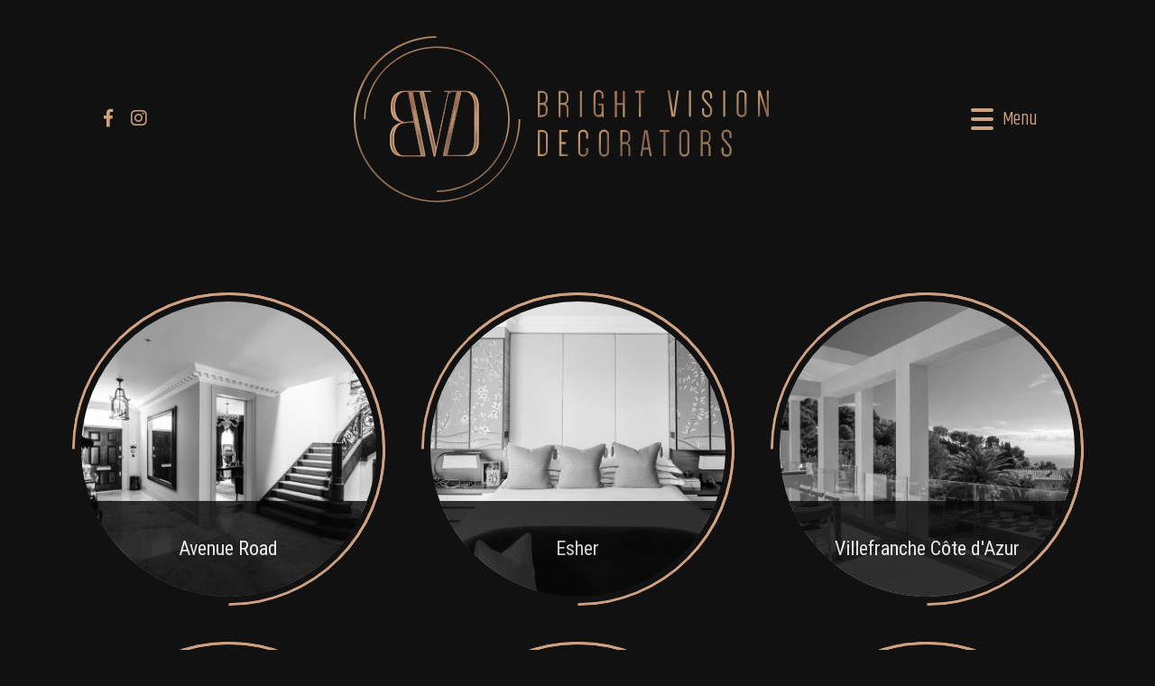

--- FILE ---
content_type: text/html; charset=UTF-8
request_url: http://brightvision4u.com/gallery
body_size: 1888
content:
<!DOCTYPE html>
<html>

<head>
  <!-- Global site tag (gtag.js) - Google Analytics -->
<script async src="https://www.googletagmanager.com/gtag/js?id=UA-139003910-1"></script>
<script>
  window.dataLayer = window.dataLayer || [];
  function gtag(){dataLayer.push(arguments);}
  gtag('js', new Date());

  gtag('config', 'UA-139003910-1');
</script>

<meta charset="utf-8">
<title>Bright Vision | Gallery</title>
<meta name="description" content="">
<meta name="title" content="">
<meta name="author" content="hnitek">
<meta name="viewport" content="width=device-width, initial-scale=1.0">
<meta name="generator" content="hnitek">
<link rel="icon" type="image/png" href="http://brightvision4u.com/themes/bright-theme/assets/images/favicon.png">
<link href="https://fonts.googleapis.com/css?family=Khand|Roboto+Condensed" rel="stylesheet">
<link href="http://brightvision4u.com/themes/bright-theme/assets/css/app.css" rel="stylesheet">
</head>

<body >

    <div class="menu-opacity"></div>

  <header class="main-header">
  <div class="container-fluid">
    <div class="row">
      <div class="col">
        <div class="main-header__content">
          <ul class="main-header__social">
            <li><a href="https://www.facebook.com/Bright-Vision-Decorators-2050685931880750/" target="_blank"><i class="fab fa-facebook-f"></i></a></li>
            <li><a href="https://www.instagram.com/brightvisiondecorators/?hl=en" target="_blank"><i class="fab fa-instagram"></i></a></li>
          </ul>
          <a href="http://brightvision4u.com" class="main-header__logo">
            <img src="http://brightvision4u.com/themes/bright-theme/assets/images/logo.svg" alt="Bright Vision Decorators">
          </a>
          <div class="hamburger">
            <div class="hamburger-box hamburger--collapse">
              <div class="hamburger-inner"></div>
            </div>
            <span class="hamburger__txt">Menu</span>
          </div>
        </div>
      </div>
    </div>
  </div>
</header>

<div class="main-menu">
  <ul class="main-menu__container">
    <li class="main-menu__item">
      <a href="http://brightvision4u.com/about">About</a>
    </li>
    <li class="main-menu__item">
      <a href="http://brightvision4u.com/why-us">Why us</a>
    </li>
    <li class="main-menu__item">
      <a href="http://brightvision4u.com/where-we-were">Where We Were</a>
    </li>
    <li class="main-menu__item">
      <a href="http://brightvision4u.com/interior-and-exterior">Interior &amp; Exterior</a>
      <i class="fas fa-angle-down"></i>
      <ul class="main-menu__submenu">
        <li class="main-menu__item main-menu__item--sub">
          <a href="http://brightvision4u.com/interiors">Interior</a>
        </li>
        <li class="main-menu__item main-menu__item--sub">
          <a href="http://brightvision4u.com/exteriors">Exterior</a>
        </li>
      </ul>
    </li>
    <li class="main-menu__item">
      <a href="http://brightvision4u.com/gallery">Gallery</a>
    </li>
    <li class="main-menu__item">
      <a href="/blog">Blog</a>
    </li>
    <li class="main-menu__item">
      <a href="http://brightvision4u.com/contact">Contact</a>
    </li>
    <li class="main-menu__item"></li>
  </ul>
</div>
  <section class="gallery">
  <div class="container-fluid">
    <div class="row">
      <div class="col">
        <div class="gallery__content">
                      <a href="http://brightvision4u.com/gallery/avenue-road" class="gallery__main">
              <div class="arc arc--start"></div>
              <div class="gallery__featuredimg" style="background-image:url('http://brightvision4u.com/storage/app/uploads/public/5bd/b14/123/thumb_1_350_350_0_0_crop.jpg');">
                  <h2 class="gallery__name">Avenue Road</h2>
              </div>
              <div class="arc arc--end"></div>
            </a>
                      <a href="http://brightvision4u.com/gallery/esher" class="gallery__main">
              <div class="arc arc--start"></div>
              <div class="gallery__featuredimg" style="background-image:url('http://brightvision4u.com/storage/app/uploads/public/5bd/b14/268/thumb_8_350_350_0_0_crop.jpg');">
                  <h2 class="gallery__name">Esher</h2>
              </div>
              <div class="arc arc--end"></div>
            </a>
                      <a href="http://brightvision4u.com/gallery/villefranche-cote-d_azur" class="gallery__main">
              <div class="arc arc--start"></div>
              <div class="gallery__featuredimg" style="background-image:url('http://brightvision4u.com/storage/app/uploads/public/5bd/b14/3ec/thumb_14_350_350_0_0_crop.jpg');">
                  <h2 class="gallery__name">Villefranche Côte d&#039;Azur</h2>
              </div>
              <div class="arc arc--end"></div>
            </a>
                      <a href="http://brightvision4u.com/gallery/manresa-road-chelsea" class="gallery__main">
              <div class="arc arc--start"></div>
              <div class="gallery__featuredimg" style="background-image:url('http://brightvision4u.com/storage/app/uploads/public/5bd/b14/5c8/thumb_22_350_350_0_0_crop.jpg');">
                  <h2 class="gallery__name">Manresa Road, Chelsea</h2>
              </div>
              <div class="arc arc--end"></div>
            </a>
                      <a href="http://brightvision4u.com/gallery/holland-park" class="gallery__main">
              <div class="arc arc--start"></div>
              <div class="gallery__featuredimg" style="background-image:url('http://brightvision4u.com/storage/app/uploads/public/5bd/b14/756/thumb_30_350_350_0_0_crop.jpg');">
                  <h2 class="gallery__name">Holland Park</h2>
              </div>
              <div class="arc arc--end"></div>
            </a>
                      <a href="http://brightvision4u.com/gallery/albert-hall-mansions" class="gallery__main">
              <div class="arc arc--start"></div>
              <div class="gallery__featuredimg" style="background-image:url('http://brightvision4u.com/storage/app/uploads/public/5bd/b14/ef0/thumb_40_350_350_0_0_crop.jpg');">
                  <h2 class="gallery__name">Albert Hall Mansions</h2>
              </div>
              <div class="arc arc--end"></div>
            </a>
                      <a href="http://brightvision4u.com/gallery/hyde-park" class="gallery__main">
              <div class="arc arc--start"></div>
              <div class="gallery__featuredimg" style="background-image:url('http://brightvision4u.com/storage/app/uploads/public/5bd/b15/05c/thumb_47_350_350_0_0_crop.jpg');">
                  <h2 class="gallery__name">Hyde Park</h2>
              </div>
              <div class="arc arc--end"></div>
            </a>
                      <a href="http://brightvision4u.com/gallery/st-johns-wood" class="gallery__main">
              <div class="arc arc--start"></div>
              <div class="gallery__featuredimg" style="background-image:url('http://brightvision4u.com/storage/app/uploads/public/5bd/b15/1fb/thumb_51_350_350_0_0_crop.jpg');">
                  <h2 class="gallery__name">St John&#039;s Wood</h2>
              </div>
              <div class="arc arc--end"></div>
            </a>
                      <a href="http://brightvision4u.com/gallery/regents-park" class="gallery__main">
              <div class="arc arc--start"></div>
              <div class="gallery__featuredimg" style="background-image:url('http://brightvision4u.com/storage/app/uploads/public/5bd/b15/9c4/thumb_55_350_350_0_0_crop.jpg');">
                  <h2 class="gallery__name">Regent&#039;s Park</h2>
              </div>
              <div class="arc arc--end"></div>
            </a>
                      <a href="http://brightvision4u.com/gallery/externals" class="gallery__main">
              <div class="arc arc--start"></div>
              <div class="gallery__featuredimg" style="background-image:url('http://brightvision4u.com/storage/app/uploads/public/5bd/b15/ad7/thumb_60_350_350_0_0_crop.jpg');">
                  <h2 class="gallery__name">Externals</h2>
              </div>
              <div class="arc arc--end"></div>
            </a>
                  </div>
      </div>
    </div>
  </div>
</section>
  <footer class="main-footer">
  <div class="container">
    <div class="row">
      <div class="col">
        <h1 class="main-footer__heading">...decorating beyond your expectations...</h1>
      </div>
    </div>
  </div>
</footer>
  <!-- Scripts -->
  <script src="http://brightvision4u.com/themes/bright-theme/assets/js/app.js"></script> <script src="/modules/system/assets/js/framework.js"></script>
<script src="/modules/system/assets/js/framework.extras.js"></script>
<link rel="stylesheet" property="stylesheet" href="/modules/system/assets/css/framework.extras.css">
 
</body>

</html>

--- FILE ---
content_type: image/svg+xml
request_url: http://brightvision4u.com/themes/bright-theme/assets/images/logo.svg
body_size: 14534
content:
<svg id="Group_5" data-name="Group 5" xmlns="http://www.w3.org/2000/svg" xmlns:xlink="http://www.w3.org/1999/xlink" viewBox="0 0 462.581 185.135">
  <defs>
    <style>
      .cls-1 {
        fill: url(#linear-gradient);
      }

      .cls-2 {
        fill: url(#linear-gradient-2);
      }

      .cls-3 {
        fill: url(#linear-gradient-3);
      }

      .cls-4 {
        fill: url(#linear-gradient-4);
      }

      .cls-5 {
        fill: url(#linear-gradient-5);
      }

      .cls-6 {
        fill: url(#linear-gradient-6);
      }

      .cls-7 {
        fill: url(#linear-gradient-7);
      }

      .cls-8 {
        fill: url(#linear-gradient-8);
      }

      .cls-9 {
        fill: url(#linear-gradient-9);
      }

      .cls-10 {
        fill: url(#linear-gradient-10);
      }

      .cls-11 {
        fill: url(#linear-gradient-11);
      }

      .cls-12 {
        fill: url(#linear-gradient-12);
      }

      .cls-13 {
        fill: url(#linear-gradient-13);
      }

      .cls-14 {
        fill: url(#linear-gradient-14);
      }

      .cls-15 {
        fill: url(#linear-gradient-15);
      }

      .cls-16 {
        fill: url(#linear-gradient-16);
      }

      .cls-17 {
        fill: url(#linear-gradient-17);
      }

      .cls-18 {
        fill: url(#linear-gradient-18);
      }

      .cls-19 {
        fill: url(#linear-gradient-19);
      }

      .cls-20 {
        fill: url(#linear-gradient-20);
      }

      .cls-21 {
        fill: url(#linear-gradient-21);
      }

      .cls-22 {
        fill: url(#linear-gradient-22);
      }

      .cls-23 {
        fill: url(#linear-gradient-23);
      }

      .cls-24 {
        fill: url(#linear-gradient-24);
      }

      .cls-25 {
        fill: url(#linear-gradient-25);
      }

      .cls-26 {
        fill: url(#linear-gradient-26);
      }
    </style>
    <linearGradient id="linear-gradient" x1="0.499" y1="-0.088" x2="0.499" y2="1.109" gradientUnits="objectBoundingBox">
      <stop offset="0" stop-color="#ad8a64"/>
      <stop offset="0.23" stop-color="#97654c"/>
      <stop offset="0.33" stop-color="#b18f68"/>
      <stop offset="0.46" stop-color="#bf9571"/>
      <stop offset="0.575" stop-color="#af8863"/>
      <stop offset="0.69" stop-color="#816152"/>
      <stop offset="1" stop-color="#987955"/>
    </linearGradient>
    <linearGradient id="linear-gradient-2" x1="0.499" y1="-0.015" x2="0.499" y2="1.035" xlink:href="#linear-gradient"/>
    <linearGradient id="linear-gradient-3" x1="0.447" y1="0.49" x2="2.496" y2="3.591" xlink:href="#linear-gradient"/>
    <linearGradient id="linear-gradient-4" x1="0.328" y1="0.302" x2="2.33" y2="3.402" xlink:href="#linear-gradient"/>
    <linearGradient id="linear-gradient-5" x1="-0.623" y1="0.142" x2="9.166" y2="3.243" xlink:href="#linear-gradient"/>
    <linearGradient id="linear-gradient-6" x1="0.165" y1="0.019" x2="2.167" y2="2.99" xlink:href="#linear-gradient"/>
    <linearGradient id="linear-gradient-7" x1="0.043" y1="-0.206" x2="2.046" y2="2.895" xlink:href="#linear-gradient"/>
    <linearGradient id="linear-gradient-8" x1="0.075" y1="-0.395" x2="2.224" y2="2.705" xlink:href="#linear-gradient"/>
    <linearGradient id="linear-gradient-9" x1="-0.033" y1="-0.684" x2="1.765" y2="2.416" xlink:href="#linear-gradient"/>
    <linearGradient id="linear-gradient-10" x1="-3.702" y1="-0.811" x2="6.088" y2="2.262" xlink:href="#linear-gradient"/>
    <linearGradient id="linear-gradient-11" x1="-0.459" y1="-0.93" x2="1.543" y2="2.065" xlink:href="#linear-gradient"/>
    <linearGradient id="linear-gradient-12" x1="-4.677" y1="-1.115" x2="5.113" y2="1.958" xlink:href="#linear-gradient"/>
    <linearGradient id="linear-gradient-13" x1="-0.664" y1="-1.23" x2="1.338" y2="1.765" xlink:href="#linear-gradient"/>
    <linearGradient id="linear-gradient-14" x1="-0.692" y1="-1.478" x2="1.183" y2="1.622" xlink:href="#linear-gradient"/>
    <linearGradient id="linear-gradient-15" x1="-0.467" y1="-0.906" x2="1.535" y2="2.167" xlink:href="#linear-gradient"/>
    <linearGradient id="linear-gradient-16" x1="-0.724" y1="-1.095" x2="1.595" y2="1.979" xlink:href="#linear-gradient"/>
    <linearGradient id="linear-gradient-17" x1="-0.656" y1="-1.229" x2="1.346" y2="1.767" xlink:href="#linear-gradient"/>
    <linearGradient id="linear-gradient-18" x1="-0.772" y1="-1.41" x2="1.23" y2="1.585" xlink:href="#linear-gradient"/>
    <linearGradient id="linear-gradient-19" x1="-0.94" y1="-1.641" x2="1.062" y2="1.432" xlink:href="#linear-gradient"/>
    <linearGradient id="linear-gradient-20" x1="-1.005" y1="-1.835" x2="0.757" y2="1.265" xlink:href="#linear-gradient"/>
    <linearGradient id="linear-gradient-21" x1="-1.066" y1="-2.027" x2="1.083" y2="1.074" xlink:href="#linear-gradient"/>
    <linearGradient id="linear-gradient-22" x1="-1.234" y1="-2.107" x2="0.769" y2="0.889" xlink:href="#linear-gradient"/>
    <linearGradient id="linear-gradient-23" x1="-1.402" y1="-2.356" x2="0.6" y2="0.718" xlink:href="#linear-gradient"/>
    <linearGradient id="linear-gradient-24" x1="-1.493" y1="-2.471" x2="0.509" y2="0.524" xlink:href="#linear-gradient"/>
    <linearGradient id="linear-gradient-25" x1="0.498" y1="-0.003" x2="0.498" y2="1.005" xlink:href="#linear-gradient"/>
    <linearGradient id="linear-gradient-26" y1="0.498" x2="0.997" y2="0.498" gradientUnits="objectBoundingBox">
      <stop offset="0" stop-color="#e1b493"/>
      <stop offset="0.23" stop-color="#9e5f47"/>
      <stop offset="0.33" stop-color="#af8971"/>
      <stop offset="0.46" stop-color="#bf9b85"/>
      <stop offset="0.58" stop-color="#ab8066"/>
      <stop offset="0.69" stop-color="#816152"/>
      <stop offset="1" stop-color="#d4a483"/>
    </linearGradient>
  </defs>
  <g id="Group_1" data-name="Group 1" transform="translate(11.507 11.507)">
    <path id="Path_1" data-name="Path 1" class="cls-1" d="M85.56,166.877v-1.79A79.526,79.526,0,1,0,6.034,85.56H4.5A81.085,81.085,0,0,1,85.56,4.5c44.749,0,81.316,36.311,81.316,81.06A81.522,81.522,0,0,1,85.56,166.877Z" transform="translate(-4.5 -4.5)"/>
  </g>
  <g id="Group_2" data-name="Group 2">
    <path id="Path_2" data-name="Path 2" class="cls-2" d="M92.567,185.135A92.544,92.544,0,0,1,0,92.567C0,41.937,41.169.256,92.056,0V1.79a90.908,90.908,0,1,0,91.8,90.777h1.79C185.135,143.71,143.71,185.135,92.567,185.135Z"/>
  </g>
  <g id="Group_3" data-name="Group 3" transform="translate(205.08 60.092)">
    <path id="Path_3" data-name="Path 3" class="cls-3" d="M80.2,53.051V23.9h4.859A6.222,6.222,0,0,1,91.2,30.037v3.58a5.819,5.819,0,0,1-2.557,4.859A5.819,5.819,0,0,1,91.2,43.334v3.58a6.222,6.222,0,0,1-6.137,6.137ZM85.314,37.2a3.933,3.933,0,0,0,3.836-3.836v-3.58a3.933,3.933,0,0,0-3.836-3.836H82.5V37.2Zm3.836,6.137A3.933,3.933,0,0,0,85.314,39.5H82.5V50.75h2.813a3.933,3.933,0,0,0,3.836-3.836Z" transform="translate(-80.2 -22.877)"/>
    <path id="Path_4" data-name="Path 4" class="cls-4" d="M100.551,53.051h-2.3V43.334A3.933,3.933,0,0,0,94.414,39.5H91.6V53.051H89.3V23.9h4.859a6.222,6.222,0,0,1,6.137,6.137v3.58a5.819,5.819,0,0,1-2.557,4.859,5.819,5.819,0,0,1,2.557,4.859v9.717ZM94.414,37.2a3.933,3.933,0,0,0,3.836-3.836v-3.58a3.933,3.933,0,0,0-3.836-3.836H91.6V37.2Z" transform="translate(-66.03 -22.877)"/>
    <path id="Path_5" data-name="Path 5" class="cls-5" d="M98.6,53.051V23.9h2.3V53.051Z" transform="translate(-51.549 -22.877)"/>
    <path id="Path_6" data-name="Path 6" class="cls-6" d="M110.126,38.587h5.626V53.93l-1.79-.511V52.4a6.281,6.281,0,0,1-3.836,1.279,5.676,5.676,0,0,1-5.626-5.626V29.126a5.626,5.626,0,1,1,11.251,0v3.58l-2.3.256V29.126a3.324,3.324,0,0,0-6.648,0V48.048a3.324,3.324,0,0,0,6.648,0V40.633h-3.324Z" transform="translate(-42.362 -23.5)"/>
    <path id="Path_7" data-name="Path 7" class="cls-7" d="M125.051,23.9V53.051h-2.3V39.5H116.1V53.051h-2.3V23.9h2.3V37.453h6.648V23.9h2.3Z" transform="translate(-27.881 -22.877)"/>
    <path id="Path_8" data-name="Path 8" class="cls-8" d="M133.184,26.1h-4.091v26.85h-2.3V26.1H122.7V23.8h10.484Z" transform="translate(-14.023 -23.033)"/>
    <path id="Path_9" data-name="Path 9" class="cls-9" d="M147.028,23.7h2.3l-4.347,29.151h-3.836L136.8,23.7h2.3l4.091,26.594h0Z" transform="translate(7.933 -23.189)"/>
    <path id="Path_10" data-name="Path 10" class="cls-10" d="M146.1,53.107V23.7h2.3V52.851h-2.3Z" transform="translate(22.414 -23.189)"/>
    <path id="Path_11" data-name="Path 11" class="cls-11" d="M153.079,34.851a6.161,6.161,0,0,1-1.279-3.58V29.226a5.626,5.626,0,1,1,11.251,0v3.58l-2.3.256V29.226a3.324,3.324,0,0,0-6.648,0v2.046a3.063,3.063,0,0,0,.767,2.046l6.9,8.183a6.448,6.448,0,0,1,1.279,3.836v2.813a5.626,5.626,0,1,1-11.251,0V43.8l2.3-.256v4.6a3.324,3.324,0,0,0,6.648,0V45.08a4.27,4.27,0,0,0-.767-2.3Z" transform="translate(31.289 -23.344)"/>
    <path id="Path_12" data-name="Path 12" class="cls-12" d="M161,53.107V23.7h2.3V52.851H161Z" transform="translate(45.615 -23.189)"/>
    <path id="Path_13" data-name="Path 13" class="cls-13" d="M166.9,29.226a5.626,5.626,0,1,1,11.251,0V48.148a5.626,5.626,0,1,1-11.251,0Zm2.046,18.667a3.324,3.324,0,0,0,6.648,0V28.97a3.324,3.324,0,0,0-6.648,0Z" transform="translate(54.802 -23.344)"/>
    <path id="Path_14" data-name="Path 14" class="cls-14" d="M176.2,23.7h2.813l6.9,22.247h0V23.7h2.3V52.851h-2.3L178.5,29.581h0v23.27h-2.3V23.7Z" transform="translate(69.283 -23.189)"/>
    <path id="Path_15" data-name="Path 15" class="cls-15" d="M91.451,64.17a6.222,6.222,0,0,1-6.137,6.137H80.2V40.9h5.114a6.222,6.222,0,0,1,6.137,6.137ZM89.406,47.037A3.933,3.933,0,0,0,85.57,43.2H82.5v24.8H85.57a3.933,3.933,0,0,0,3.836-3.836Z" transform="translate(-80.2 3.594)"/>
    <path id="Path_16" data-name="Path 16" class="cls-16" d="M91.9,43.2V54.453h5.114v2.3H91.9V68.005h7.416v2.3H89.6V40.9h9.461v2.3H91.9Z" transform="translate(-65.563 3.594)"/>
    <path id="Path_17" data-name="Path 17" class="cls-17" d="M106.75,51.028v-4.6a3.324,3.324,0,0,0-6.648,0V65.348a3.324,3.324,0,0,0,6.648,0V61.257h2.3v4.091a5.626,5.626,0,1,1-11.251,0V46.426a5.626,5.626,0,1,1,11.251,0v4.347Z" transform="translate(-52.795 3.438)"/>
    <path id="Path_18" data-name="Path 18" class="cls-18" d="M106.9,46.426a5.626,5.626,0,1,1,11.251,0V65.348a5.626,5.626,0,1,1-11.251,0Zm2.3,18.667a3.324,3.324,0,0,0,6.649,0V46.426a3.324,3.324,0,0,0-6.649,0Z" transform="translate(-38.625 3.438)"/>
    <path id="Path_19" data-name="Path 19" class="cls-19" d="M127.451,70.307h-2.3V60.59a3.933,3.933,0,0,0-3.836-3.836H118.5V70.307h-2.3V40.9h4.859a6.222,6.222,0,0,1,6.137,6.137v3.58a5.819,5.819,0,0,1-2.557,4.859,5.819,5.819,0,0,1,2.557,4.859v9.973Zm-6.137-15.854a3.933,3.933,0,0,0,3.836-3.836v-3.58a3.933,3.933,0,0,0-3.836-3.836H118.5V54.453Z" transform="translate(-24.144 3.594)"/>
    <path id="Path_20" data-name="Path 20" class="cls-20" d="M137.686,70.151h-2.3l-1.279-7.416h-5.881L127.2,70.151h-2.3L129.247,41h3.836Zm-9.206-9.717h5.114l-2.557-16.877h0Z" transform="translate(-10.597 3.749)"/>
    <path id="Path_21" data-name="Path 21" class="cls-21" d="M143.884,43.2h-4.091v26.85h-2.3V43.2H133.4V40.9h10.484Z" transform="translate(2.638 3.594)"/>
    <path id="Path_22" data-name="Path 22" class="cls-22" d="M141.9,46.426a5.626,5.626,0,1,1,11.251,0V65.348a5.626,5.626,0,1,1-11.251,0Zm2.3,18.667a3.324,3.324,0,0,0,6.649,0V46.426a3.324,3.324,0,0,0-6.649,0Z" transform="translate(15.874 3.438)"/>
    <path id="Path_23" data-name="Path 23" class="cls-23" d="M162.451,70.307h-2.3V60.59a3.933,3.933,0,0,0-3.836-3.836H153.5V70.307h-2.3V40.9h4.858a6.222,6.222,0,0,1,6.137,6.137v3.58a5.819,5.819,0,0,1-2.557,4.859,5.819,5.819,0,0,1,2.557,4.859v9.973ZM156.57,54.453a3.933,3.933,0,0,0,3.836-3.836v-3.58A3.933,3.933,0,0,0,156.57,43.2h-2.813V54.453Z" transform="translate(30.355 3.594)"/>
    <path id="Path_24" data-name="Path 24" class="cls-24" d="M161.579,52.051a6.161,6.161,0,0,1-1.279-3.58V46.426a5.626,5.626,0,1,1,11.251,0v3.58l-2.3.256V46.426a3.324,3.324,0,0,0-6.648,0v2.046a3.063,3.063,0,0,0,.767,2.046l6.9,8.183a6.448,6.448,0,0,1,1.279,3.836v2.813a5.626,5.626,0,1,1-11.251,0V61l2.3-.256v4.6a3.324,3.324,0,0,0,6.648,0V62.535a4.27,4.27,0,0,0-.767-2.3Z" transform="translate(44.525 3.438)"/>
  </g>
  <g id="Group_4" data-name="Group 4" transform="translate(40.402 61.115)">
    <path id="Path_25" data-name="Path 25" class="cls-25" d="M99.418,23.9H76.4v1.023h4.091L67.2,87.061,53.645,24.923h7.671V23.9H31.91c-11.251,0-15.087,8.183-15.087,17.388v2.046c0,9.717,4.6,13.808,12.018,15.6-7.16,1.79-13.041,6.9-13.041,16.877v5.114c0,9.206,3.836,16.11,15.087,16.11H55.18v-1.79h0L41.115,25.179h7.671L64.641,97.289h1.534l14.32-68.275c.511-2.3,2.3-3.836,5.37-3.836h4.091L74.869,95.755v1.023h24.8c11.251,0,15.087-7.416,15.087-16.621V40.521C114.5,31.316,110.669,23.9,99.418,23.9ZM21.426,42.567V40.521c0-8.694,4.6-15.6,10.484-15.6H36L42.394,57.91l-10.484.511C26.284,58.421,21.426,52.028,21.426,42.567Zm28.9,53.444H30.887c-5.626,0-10.484-6.9-10.484-15.6V75.3c0-9.206,5.626-15.6,11.507-15.6l10.74-.511ZM109.9,80.156c0,8.694-4.6,15.6-10.484,15.6H79.728l15.6-71.088h4.091c5.626,0,10.484,6.9,10.484,15.6Z" transform="translate(-15.8 -23.9)"/>
    <path id="Path_26" data-name="Path 26" class="cls-26" d="M39.837,25.179h0L53.9,95.243h0v.511H51.6L43.928,58.677l-.256-1.023h0L37.28,25.179h2.557m53.955,0L78.449,95.5v.256h-2.3L91.491,25.179h2.3m-41.425,0h0L65.919,87.316l.511,2.3-1.023,5.114L50.065,24.923h2.3M105.555,26.2c5.114,2.046,7.416,6.9,7.416,14.32V80.156c0,7.671-2.557,12.274-7.416,14.32,3.324-3.069,5.626-8.438,5.626-14.32V40.521c0-6.137-2.3-11.251-5.626-14.32m-80.038.256c-3.324,3.069-5.37,8.183-5.37,14.32v2.046c0,5.37,1.534,9.973,4.091,13.041-4.347-2.3-6.137-6.393-6.137-12.53V41.288c0-5.881,1.534-12.274,7.416-14.831m-2.3,36.311a19.585,19.585,0,0,0-4.091,12.274v5.114c0,6.137,2.3,11.507,5.626,14.576-5.114-1.79-7.671-6.393-7.671-14.064V75.554c0-6.393,2.813-10.484,6.137-12.786M99.418,23.9H76.4v1.023h4.091L67.2,87.061,53.645,24.923h7.671V23.9H31.91c-11.251,0-15.087,8.183-15.087,17.388v2.046c0,9.717,4.6,13.808,12.018,15.6-7.16,1.79-13.041,6.9-13.041,16.877v5.114c0,9.206,3.836,16.11,15.087,16.11H55.18v-1.79h0L41.115,25.179h7.671L64.641,97.289h1.534l14.32-68.275c.511-2.3,2.3-3.836,5.37-3.836h4.091L74.869,95.755v1.023h24.8c11.251,0,15.087-7.416,15.087-16.621V40.521C114.5,31.316,110.669,23.9,99.418,23.9ZM79.728,95.755l15.6-71.088h4.091c5.626,0,10.484,6.9,10.484,15.6V79.9c0,8.694-4.6,15.6-10.484,15.6H79.728ZM31.91,58.421c-5.626,0-10.484-6.393-10.484-15.6V40.777c0-8.694,4.6-15.6,10.484-15.6H36l6.393,32.987-10.484.256Zm-1.023,37.59c-5.626,0-10.484-6.9-10.484-15.6V75.3c0-9.206,5.626-15.6,11.507-15.6l10.74-.511,7.671,37.078H30.887Z" transform="translate(-15.8 -23.9)"/>
  </g>
</svg>
